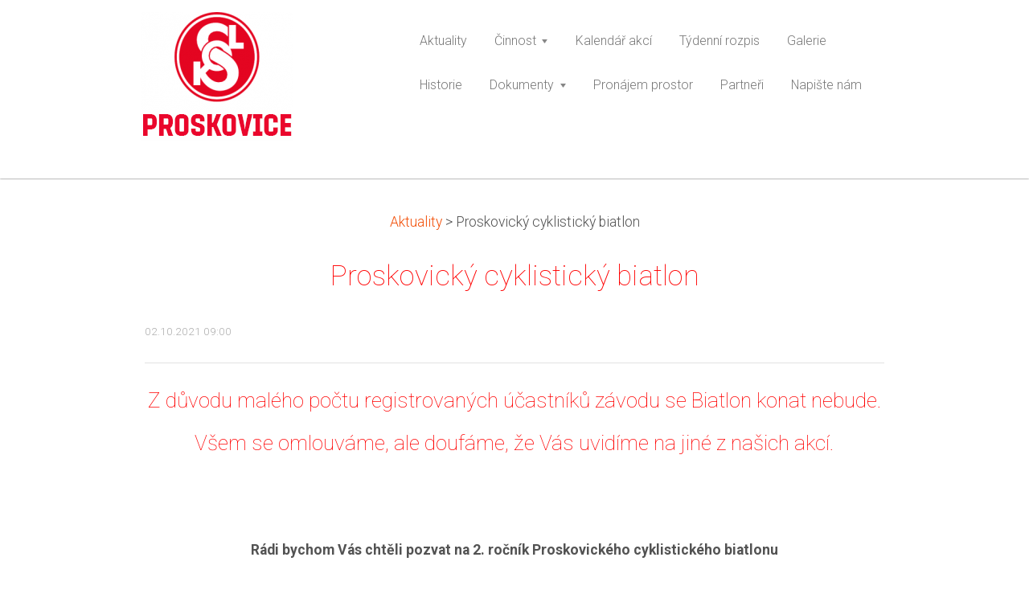

--- FILE ---
content_type: text/html; charset=UTF-8
request_url: https://www.sokol-proskovice.cz/news/proskovicky-cyklisticky-biatlon1/
body_size: 8882
content:
<!DOCTYPE html>
<!--[if IE 8]><html class="lt-ie10 lt-ie9 no-js no-bg" lang="cs"> <![endif]-->
<!--[if IE 9]><html class="lt-ie10 no-js no-bg" lang="cs"> <![endif]-->
<!--[if gt IE 9]><!-->
<html lang="cs" class="no-js no-bg">
<!--<![endif]-->
<head>
    <base href="https://www.sokol-proskovice.cz/">
  <meta charset="utf-8">
  <meta name="description" content="">
  <meta name="keywords" content="">
  <meta name="generator" content="Webnode">
  <meta name="apple-mobile-web-app-capable" content="yes">
  <meta name="apple-mobile-web-app-status-bar-style" content="black">
  <meta name="format-detection" content="telephone=no">
    <link rel="shortcut icon" href="https://7f4178aa30.clvaw-cdnwnd.com/c09cd257d3a7ff5be46497fb5dd49fd1/200024554-7f46b7f48f/sokol_symbol_S_p_RGBi.ico">
<link rel="canonical" href="https://www.sokol-proskovice.cz/news/proskovicky-cyklisticky-biatlon1/">
<script type="text/javascript">(function(i,s,o,g,r,a,m){i['GoogleAnalyticsObject']=r;i[r]=i[r]||function(){
			(i[r].q=i[r].q||[]).push(arguments)},i[r].l=1*new Date();a=s.createElement(o),
			m=s.getElementsByTagName(o)[0];a.async=1;a.src=g;m.parentNode.insertBefore(a,m)
			})(window,document,'script','//www.google-analytics.com/analytics.js','ga');ga('create', 'UA-797705-6', 'auto',{"name":"wnd_header"});ga('wnd_header.set', 'dimension1', 'W1');ga('wnd_header.set', 'anonymizeIp', true);ga('wnd_header.send', 'pageview');var pageTrackerAllTrackEvent=function(category,action,opt_label,opt_value){ga('send', 'event', category, action, opt_label, opt_value)};</script>
  <link rel="alternate" type="application/rss+xml" href="https://sokol-proskovice.cz/rss/all.xml" title="">
<!--[if lte IE 9]><style type="text/css">.cke_skin_webnode iframe {vertical-align: baseline !important;}</style><![endif]-->
    <meta http-equiv="X-UA-Compatible" content="IE=edge" />
    <title>Proskovický cyklistický biatlon :: T. J. Sokol Proskovice</title>
    <meta name="viewport" content="width=device-width" />
    <link rel="stylesheet" href="/css/style.css" />
    <link rel="stylesheet" href="/css/light_blue.css" />
    <script type="text/javascript">
        /* <![CDATA[ */
        var wnTplSettings = {};
        wnTplSettings.photogallerySlideshowStop  = 'Pozastavit prezentaci';
        wnTplSettings.photogallerySlideshowStart = 'Spustit prezentaci';
        wnTplSettings.faqShowAnswer = 'Zobrazit celou odpověď.';
        wnTplSettings.faqHideAnswer = 'Skrýt odpověď.';
        wnTplSettings.menuLabel = 'Menu';
        /* ]]> */
    </script>
    <script src="/js/main.js"></script>

				<script type="text/javascript">
				/* <![CDATA[ */
					
					if (typeof(RS_CFG) == 'undefined') RS_CFG = new Array();
					RS_CFG['staticServers'] = new Array('https://d11bh4d8fhuq47.cloudfront.net/');
					RS_CFG['skinServers'] = new Array('https://d11bh4d8fhuq47.cloudfront.net/');
					RS_CFG['filesPath'] = 'https://www.sokol-proskovice.cz/_files/';
					RS_CFG['filesAWSS3Path'] = 'https://7f4178aa30.clvaw-cdnwnd.com/c09cd257d3a7ff5be46497fb5dd49fd1/';
					RS_CFG['lbClose'] = 'Zavřít';
					RS_CFG['skin'] = 'default';
					if (!RS_CFG['labels']) RS_CFG['labels'] = new Array();
					RS_CFG['systemName'] = 'Webnode';
						
					RS_CFG['responsiveLayout'] = 1;
					RS_CFG['mobileDevice'] = 0;
					RS_CFG['labels']['copyPasteSource'] = 'Více zde:';
					
				/* ]]> */
				</script><script type="text/javascript" src="https://d11bh4d8fhuq47.cloudfront.net/_system/client/js/compressed/frontend.package.1-3-108.js?ph=7f4178aa30"></script><style type="text/css"></style></head>
<body>
<div id="wrapper" class="WIDE LIGHT BLUE">

    <!-- div id="header" -->
    <div id="header">

        <!-- div id="headerContent" -->
        <div id="headerContent" class="clearfix">

            <div id="logoZone">
                <div id="logo"><a href="home/" class="image" title="Přejít na úvodní stránku."><span id="rbcSystemIdentifierLogo"><img src="https://7f4178aa30.clvaw-cdnwnd.com/c09cd257d3a7ff5be46497fb5dd49fd1/200039118-10b5e10b60/sokol_jmeno_logo_V_p_RGB(edit).png"  width="190" height="160"  alt="T. J. Sokol Proskovice"></span></a></div>                <div id="moto"><span id="rbcCompanySlogan" class="rbcNoStyleSpan"></span></div>
            </div>

        </div>
        <!-- div id="headerContent" -->

    </div>

    <!-- div id="main" -->
    <div id="main" role="main">


        <!-- div id="mainContent" -->
        <div id="mainContent" class="clearfix" >


            <!-- div class="column100" -->
            <div class="column100">
                <div id="pageNavigator" class="rbcContentBlock">            <div id="navigator" class="widget widgetNavigator clearfix">             <a class="navFirstPage" href="/home/">Aktuality</a>           <span> &gt; </span>             <span id="navCurrentPage">Proskovický cyklistický biatlon</span>             </div>      </div>                 
		       
             

      <div class="widget widgetArticlesDetial clearfix">
      
          <div class="widgetTitle"> 
              <h1>Proskovický cyklistický biatlon</h1>
          </div>   
                   
          <div class="widgetContent clearfix">
                
                <div class="wrapperDate">
                    02.10.2021 09:00
                </div>
                
                 
                
                <div class="clearfix"></div>
                
                <div class="wrapperContent clearfix">                       
                    <div><div dir="auto"><div data-ad-comet-preview="message" data-ad-preview="message"><div><div><div><h3 dir="auto">Z důvodu malého počtu registrovaných účastníků závodu se Biatlon konat nebude.</h3><h3 dir="auto">Všem se omlouváme, ale doufáme, že Vás uvidíme na jiné z našich akcí.</h3></div></div></div></div></div></div><h3 data-contents="true">&nbsp;</h3><div data-contents="true">&nbsp;</div><p><strong>Rádi bychom Vás chtěli pozvat na 2. ročník Proskovického cyklistického biatlonu</strong></p>
<p><strong>Pravidla závodu:</strong>&nbsp;trať bude vyznačena fáborky, okruhy na kole se pojedou po lesních cestách (úseky i pěšiny v&nbsp;terénu - snadné), střelba ze vzduchovek proběhne na volejbalovém hřišti v sokolovně vleže na sklopné terče, za minutí cíle bude penalizace (absolvování běžeckého trestného kola). Délku, počet kol a střelby určí pořadatelé podle kategorie, počasí a dalších okolností.</p>
<p><strong>Start a cíl:</strong> v&nbsp;areálu proskovické sokolovny, intervalový start</p>
<p><strong>Kategorie:</strong></p>
<ol>
	<li>&nbsp;dítě s&nbsp;dospělým - dítě musí trasu absolvovat na kole, rodič na kole nebo běžet, střílet bude dítě, rodič bude nabíjet a obsluhovat vzduchovku, oba musí absolvovat celou trasu, do cíle musí dorazit společně</li>
	<li>&nbsp;dítě do 15 let (doporučujeme minimální věk 8 let, ale zálěží na rozhodnutí rodičů)</li>
	<li>&nbsp;dospělý – od 15 let výše</li>
	<li>&nbsp;družstvo – 3 členné družstvo, v&nbsp;každém musí být alespoň 1 žena a alespoň 1 muž, věkové složení není omezeno</li>
</ol>
<p><strong>Zajiště</strong><strong>no:</strong> malý cykloservis, možnost umytí kola.</p>
<p>Nápoje (pivo, kofola, balená voda), drobné občerstvení (tyčinky, brambůrky, oplatky).</p>
<p>Větší občerstvení (svačinu, oběd) si každý zajistí sám.</p>
<p><strong>Startovn</strong><strong>é</strong><strong>:</strong> splatné v&nbsp;hotovosti před startem: děti 20 Kč, dospělí 50 Kč</p>
<p><strong>Povinn</strong><strong>á </strong><strong>výbava:</strong> kolo (lze domluvit předem zapůjčení), helma, brýle</p>
<p>&nbsp;</p>
<p>Závod absolvuje každý na vlastní nebezpečí, v&nbsp;případě potřeby poskytneme základní ošetření.</p>
<p><strong>Přihlášky:</strong> formulářem uvedeným níže nebo na email <a href="mailto:https://mailto:ostrava-proskovice@sokol.eu">ostrava-proskovice@sokol.eu</a></p>
<p>Do přihlášky napište jméno, příjmení, telefon, kategorii, do které se přihlašujete (jeden závodník může absolvovat závod i ve více kategoriích - budou startovat postupně, startovné v&nbsp;tom případě zaplatí jen jednou), v případě družstev napište jména všech členů družstva, kontaktní e-mail a telefon stačí jeden.</p>
<p><strong>Uzávěrka přihlášek je 30.9.2021 v&nbsp;18:00</strong>, <strong>počet účastníků je omezen!</strong></p>
<p>1.10.2021 obdrží každý přihlášený závodník informaci o svém startovním času e-mailem nebo SMS. Doporučujeme dostavit se na start s předstihem minimálně 20 minut, ale samozřejmě můžete přijet i dříve.</p>
<p>Během celé akce je nutné dodržovat platná nařízení vlády při mimořádné epidemiologické situaci.</p>
<p>&nbsp;</p>
<p>Všichni závodníci i pořadatelé se budou řídit zásadami fair play.</p>
<p>Pořadatelé si vyhrazují právo změnit pravidla a datum pořádání závodu, v případě nepříznivého počasí. Sledujte webové stránky s&nbsp;aktuálními informacemi.</p>
<p><strong>Těšíme se na vás</strong></p>
<p><strong><img alt="" src="https://7f4178aa30.clvaw-cdnwnd.com/c09cd257d3a7ff5be46497fb5dd49fd1/200032142-b64f6b64f7/Okruh.PNG" style="width: 700px; height: 586px;"></strong></p>
                                    
                </div>
                  
                  
                <div class="wrapperArticlesFooter clearfix">
                
                    <div class="rbcBookmarks"><div id="rbcBookmarks200000716"></div></div>
		<script type="text/javascript">
			/* <![CDATA[ */
			Event.observe(window, 'load', function(){
				var bookmarks = '<div style=\"float:left;\"><div style=\"float:left;\"><iframe src=\"//www.facebook.com/plugins/like.php?href=https://www.sokol-proskovice.cz/news/proskovicky-cyklisticky-biatlon1/&amp;send=false&amp;layout=button_count&amp;width=155&amp;show_faces=false&amp;action=like&amp;colorscheme=light&amp;font&amp;height=21&amp;appId=397846014145828&amp;locale=cs_CZ\" scrolling=\"no\" frameborder=\"0\" style=\"border:none; overflow:hidden; width:155px; height:21px; position:relative; top:1px;\" allowtransparency=\"true\"></iframe></div><div style=\"float:left;\"><a href=\"https://twitter.com/share\" class=\"twitter-share-button\" data-count=\"horizontal\" data-via=\"webnode\" data-lang=\"en\">Tweet</a></div><script type=\"text/javascript\">(function() {var po = document.createElement(\'script\'); po.type = \'text/javascript\'; po.async = true;po.src = \'//platform.twitter.com/widgets.js\';var s = document.getElementsByTagName(\'script\')[0]; s.parentNode.insertBefore(po, s);})();'+'<'+'/scr'+'ipt></div> <div class=\"addthis_toolbox addthis_default_style\" style=\"float:left;\"><a class=\"addthis_counter addthis_pill_style\"></a></div> <script type=\"text/javascript\">(function() {var po = document.createElement(\'script\'); po.type = \'text/javascript\'; po.async = true;po.src = \'https://s7.addthis.com/js/250/addthis_widget.js#pubid=webnode\';var s = document.getElementsByTagName(\'script\')[0]; s.parentNode.insertBefore(po, s);})();'+'<'+'/scr'+'ipt><div style=\"clear:both;\"></div>';
				$('rbcBookmarks200000716').innerHTML = bookmarks;
				bookmarks.evalScripts();
			});
			/* ]]> */
		</script>
		                                              
    
                    <div class="wrapperBacklink">
                          <a class="iconBack" href="archive/news/">Zpět</a>
                    </div>  
                    
                </div>                                 

          </div>     
    	
      </div>  
              

			
		 
       <div class="widget widgetWysiwyg clearfix">     
		<p><strong>Návod pro vyplnění formuláře:</strong></p>
<p style="text-align: left;">Do první kolonky vyplňte celé jméno účastníka. Pokud se účastníte kategorie "Dítě s dospělým" nebo "Družstvo", do první kolonky uveďte všechna jména účastníků oddělené čárkou.</p>
<p style="text-align: left;">Pokud se chcete účastnit více kategorií, stačí zaškrtnout více políček. Jestliže jste skupina "Dítě s dospělým" a dospělý se chce zúčastnit více kategorií, označte dané kategorie a podrobnosti uveďtě do kolonky Doplnění. Pokud jste skupina "Družstvo" a někdo ze skupiny se chce zúčastnit ještě jiné kategorie, tak tato osoba musí vyplnit samostnou přihlášku. Není však potřeba znovu označit kategorii "Družstvo", stačí do kolonky Doplnění uvést, že jste již do této kategorie přihlášení.</p>
<p style="text-align: left;">Je <strong>důležité</strong> ve formuláři <strong>uvést email nebo telefon</strong>. Pokud formulář <strong>nebude obsahovat</strong> ani jeden z těchto údajů,<strong> přihláška bude neplatná.</strong><br>
V případě, že pořadatelům bude z Vaší přihlášky něco nejasné, budou vás kontaktovat pro uvedení podrobností.</p>
<p style="text-align: left;">Do kolonky Vzkaz pořadatelům můžete napsat případný dotaz.</p>
<p><em>Pokud je Vám stále nejasné jak formulář vyplnit, můžete poslat ručně psanou přihlášku na email uvedený v pozvánce.</em></p>
   
        </div>
		

             <div class="widget widgetFormFormatter clearfix">
                 
                 <div class="widgetTitle">
                    
	<h2>Přihlášecí formulář</h2>
          
                 </div>   
                
          		   <div class="widgetContent clearfix">                        
    						     <div class="box boxFormFormatter clearfix">
                         <span id="formErrorMark2018030206"><!-- --></span><p class="rbcFormDescription">Pokud nevíte, jak formulář vyplnit, přečtěte si návod uvedný výše.</p>
                         <form id="FormCBM_140917" action="/news/proskovicky-cyklisticky-biatlon1/" method="post"  >
       					

 














	<fieldset class="clearfix">									  
      
								
       <div class="wrapperInput wrapperInputTextInput clearfix">
            <label class=""  for="FormCBM_140917_form_text">
                <span>Jméno a příjmení&nbsp;*:</span>
            </label>
            <input id="FormCBM_140917_form_text" class="" type="text" name="form_text" value="" required="required" maxlength="255">
       </div>
     			
 
								
       <div class="wrapperInput wrapperInputTextInput clearfix">
            <label class=""  for="FormCBM_140917_form_text1">
                <span>Telefon:</span>
            </label>
            <input id="FormCBM_140917_form_text1" class="" type="text" name="form_text1" value=""  maxlength="255">
       </div>
     			
 
								
       <div class="wrapperInput wrapperInputTextInput clearfix">
            <label class=""  for="FormCBM_140917_form_text2">
                <span>E-mail:</span>
            </label>
            <input id="FormCBM_140917_form_text2" class="" type="text" name="form_text2" value=""  maxlength="255">
       </div>
     			
 
          <label for="FormCBM_140917_form_checkboxdite-s-dospelym" class="groupLabel "><b>Kategorie&nbsp;*:</b></label>
          <div class="choicesGroup">
            

       <div class="wrapperInput wrapperInputCheckbox clearfix">
            <input id="FormCBM_140917_form_checkboxdite-s-dospelym" class="" type="checkbox"  name="form_checkbox[]" value="Dítě s dospělým">
            <label class="inlineLabel "  for="FormCBM_140917_form_checkboxdite-s-dospelym">
                <span>Dítě s dospělým</span>
            </label>
       </div> 
      			
 

       <div class="wrapperInput wrapperInputCheckbox clearfix">
            <input id="FormCBM_140917_form_checkboxdite-do-15-let" class="" type="checkbox"  name="form_checkbox[]" value="Dítě do 15 let">
            <label class="inlineLabel "  for="FormCBM_140917_form_checkboxdite-do-15-let">
                <span>Dítě do 15 let</span>
            </label>
       </div> 
      			
 

       <div class="wrapperInput wrapperInputCheckbox clearfix">
            <input id="FormCBM_140917_form_checkboxdospely" class="" type="checkbox"  name="form_checkbox[]" value="Dospělý">
            <label class="inlineLabel "  for="FormCBM_140917_form_checkboxdospely">
                <span>Dospělý</span>
            </label>
       </div> 
      			
 

       <div class="wrapperInput wrapperInputCheckbox clearfix">
            <input id="FormCBM_140917_form_checkboxdruzstvo" class="" type="checkbox"  name="form_checkbox[]" value="Družstvo">
            <label class="inlineLabel "  for="FormCBM_140917_form_checkboxdruzstvo">
                <span>Družstvo</span>
            </label>
       </div> 
      			
 
          </div>
          <div class="cleaner"><!-- / --></div>
 
				
       <div class="wrapperInput wrapperInputTextarea clearfix">
            <label class=""  for="FormCBM_140917_form_textarea">
                <span>Doplnění:</span>
            </label>
            <textarea id="FormCBM_140917_form_textarea" class="" name="form_textarea" cols="40" rows="10"></textarea>
       </div>
      
 
				
       <div class="wrapperInput wrapperInputTextarea clearfix">
            <label class=""  for="FormCBM_140917_form_textarea1">
                <span>Vzkaz pořadatelům:</span>
            </label>
            <textarea id="FormCBM_140917_form_textarea1" class="" name="form_textarea1" cols="40" rows="10"></textarea>
       </div>
      
 
	    
       <div class="wrapperInput wrapperInputButton clearfix">
            <input type="submit" class="submit" value="Odeslat"> 
       </div>
 							
 <input type="hidden" id="FormCBM_140917_formData" name="formData" value="oLt1OiSVHtGxiUvbKMClkqp1UOQ2IdEeCYmPNAOWKYXDdU9qRzLmXZybyhZsXj2AD6PORaq8UhG7DgcQ0cKrkeNM58PHE5MXRLVy%2BI84bSsmo1rhHQxRCKaEqv5WC%2FelgBaTqAx4RbpWHsOa6iW9ROSyoI9%2BLoTlHtIv%2BngHU%2Bfkh%2FTz6CDlGatytOB9LCknCewV6logdt6Gdy3JaaqgZQ%3D%3D"><input type="hidden" id="FormCBM_140917_customFormSubmit" name="customFormSubmit" value="1"><noscript><p>Zkopírujte prosím tento text: f8d8d06e8547<input name="9a05015ed3a2"></p></noscript><div id="rbcSystemFncFormCBM_140917" style="display: none;"></div><script type="text/javascript">var rbc_system_fnc = function(){var i = document.createElement('input');i.type = 'hidden';i.name = '9a05015ed3a2';i.value = 'f8d8d06e8547';var e = document.getElementById('rbcSystemFncFormCBM_140917');e.appendChild(i);};rbc_system_fnc();</script>
  </fieldset>  
 

	
    			               </form>
                     </div>
                 </div>               
            </div>	
 
            </div>
            <!-- div class="column100" -->

        </div>
        <!-- div id="mainContent" -->

    </div>
    <!-- div id="main" -->




    <!-- div id="footerCover" -->
    <div id="footerCover">

        <!-- div id="footerMain" -->
        <div id="footerMain">

            <!-- div id="footerMainContent" -->
            <div id="footerMainContent" class="footerColumns clearfix">

                <div class="column33 footerColumn1">
                                        

                </div>

                <div class="column33 footerColumn2">
                                                        </div>

                <div class="column33 footerColumn3">
                     
      <div class="widget widgetContact clearfix">              
		      
          <div class="widgetTitle"> 
              <h2>Kontakt</h2>
          </div>   
                   
          <div class="widgetContent clearfix">    
              <span class="contactCompany">T. J. Sokol Ostrava-Proskovice</span>
              <span class="contactAddress">Světlovská 91/41 <br />
Ostrava - Proskovice<br />
724 00<br />
č.účtu: 1642747389/0800</span>     
              <span class="contactPhone">     
      IČO: 60337044<br />
Tel: 732 273 607<br />
ID datové schránky: <br />
adpfgww     
	</span>  
              <span class="contactEmail">          									
      <a href="&#109;&#97;&#105;&#108;&#116;&#111;:&#111;&#115;&#116;&#114;&#97;&#118;&#97;&#45;&#112;&#114;&#111;&#115;&#107;&#111;&#118;&#105;&#99;&#101;&#64;&#115;&#111;&#107;&#111;&#108;&#46;&#101;&#117;"><span id="rbcContactEmail">&#111;&#115;&#116;&#114;&#97;&#118;&#97;&#45;&#112;&#114;&#111;&#115;&#107;&#111;&#118;&#105;&#99;&#101;&#64;&#115;&#111;&#107;&#111;&#108;&#46;&#101;&#117;</span></a> 
	</span>             
          </div>                         	
		    		
      </div>             
					
                                                        </div>

            </div>
            <!-- div id="footerMainContent" -->

        </div>
        <!-- div id="footerMain" -->



        <!-- div id="footerText" -->
        <div id="footerText" class="clearfix">

            <!-- div id="footerTextContent" -->
            <div id="footerTextContent" class="clearfix">

                <!-- div id="lang" -->
                <div id="lang" class="clearfix">
                    <div id="languageSelect"></div>			
                </div>
                <!-- div id="lang" -->

                <!-- div id="copyright" -->
                <div id="copyright">
                    <span id="rbcFooterText" class="rbcNoStyleSpan">© 2016 - 2026 | Sokol Proskovice</span>                </div>
                <!-- div id="copyright" -->

                <!-- div id="signature" -->
                <div id="signature">
                    <span class="rbcSignatureText">Vytvořeno službou <a href="https://www.webnode.cz?utm_source=brand&amp;utm_medium=footer&amp;utm_campaign=premium" rel="nofollow" >Webnode</a></span>                </div>
                <!-- div id="signature" -->

            </div>
            <!-- div id="footerTextContent" -->

        </div>
        <!-- div id="footerText" -->

    </div>
    <!-- div id="footerCover" -->

    <!-- div id="headerNav" -->
    <div id="navMenu" class="desktopMenu clearfix">
        <div class="menuWrapper">
            

    
	<ul class="menu">
	<li class="first">      
        <a href="/home/"> <span>Aktuality</span> </a>
    </li>
	<li>      
        <a href="/cinnost/"> <span>Činnost</span> </a>
    
	<ul class="level1">
		<li class="first">      
        <a href="/cinnost/vsestrannost/"> <span>Všestrannost</span> </a>
    </li>
		<li>      
        <a href="/cinnost/stolni-tenis/"> <span>Stolní tenis</span> </a>
    
		<ul class="level2">
			<li class="first last">      
        <a href="/cinnost/stolni-tenis/konecne-tabulky-2016/"> <span>Konečné tabulky</span> </a>
    </li>
		</ul>
		</li>
		<li>      
        <a href="/cinnost/tenis/"> <span>Tenis</span> </a>
    </li>
		<li>      
        <a href="/cinnost/cviceni-pro-deti/"> <span>Cvičení pro děti</span> </a>
    
		<ul class="level2">
			<li class="first last">      
        <a href="/cinnost/akce-pro-deti/svet-nekonci-za-vratky/"> <span>Svět nekončí za vrátky</span> </a>
    </li>
		</ul>
		</li>
		<li>      
        <a href="/cinnost/volejbal/"> <span>Volejbal</span> </a>
    </li>
		<li>      
        <a href="/cinnost/divadlo/"> <span>Divadlo</span> </a>
    </li>
		<li class="last">      
        <a href="/cinnost/ostatni/"> <span>Ostatní</span> </a>
    </li>
	</ul>
	</li>
	<li>      
        <a href="/kalendar-akci/"> <span>Kalendář akcí</span> </a>
    </li>
	<li>      
        <a href="/tydenni-rozpis/"> <span>Týdenní rozpis</span> </a>
    </li>
	<li>      
        <a href="/galerie/"> <span>Galerie</span> </a>
    </li>
	<li>      
        <a href="/historie1/"> <span>Historie</span> </a>
    </li>
	<li>      
        <a href="/dokumenty/"> <span>Dokumenty</span> </a>
    
	<ul class="level1">
		<li class="first">      
        <a href="/dokumenty/zastupci-tj-sokol-ostrava-proskovice/"> <span>Zástupci T.J. Sokol Ostrava-Proskovice</span> </a>
    </li>
		<li>      
        <a href="/usneseni-valne-hromady/"> <span>Usnesení valné hromady</span> </a>
    </li>
		<li>      
        <a href="/dokumenty/clenstvi/"> <span>Členství</span> </a>
    </li>
		<li class="last">      
        <a href="/internet/"> <span>Wi-Fi</span> </a>
    </li>
	</ul>
	</li>
	<li>      
        <a href="/pronajem-prostor/"> <span>Pronájem prostor</span> </a>
    </li>
	<li>      
        <a href="/partneri/"> <span>Partneři</span> </a>
    </li>
	<li class="last">      
        <a href="/napiste-nam/"> <span>Napište nám</span> </a>
    </li>
</ul>
    <div class="clearfix"><!-- / --></div>
				
        </div>
    </div>
    <!-- div id="headerNav" -->


</div>
<!-- div id="wrapper" -->
<div class="media"></div>


<div id="rbcFooterHtml"></div><script type="text/javascript">var keenTrackerCmsTrackEvent=function(id){if(typeof _jsTracker=="undefined" || !_jsTracker){return false;};try{var name=_keenEvents[id];var keenEvent={user:{u:_keenData.u,p:_keenData.p,lc:_keenData.lc,t:_keenData.t},action:{identifier:id,name:name,category:'cms',platform:'WND1',version:'2.1.157'},browser:{url:location.href,ua:navigator.userAgent,referer_url:document.referrer,resolution:screen.width+'x'+screen.height,ip:'3.17.110.106'}};_jsTracker.jsonpSubmit('PROD',keenEvent,function(err,res){});}catch(err){console.log(err)};};</script></body>
</html>